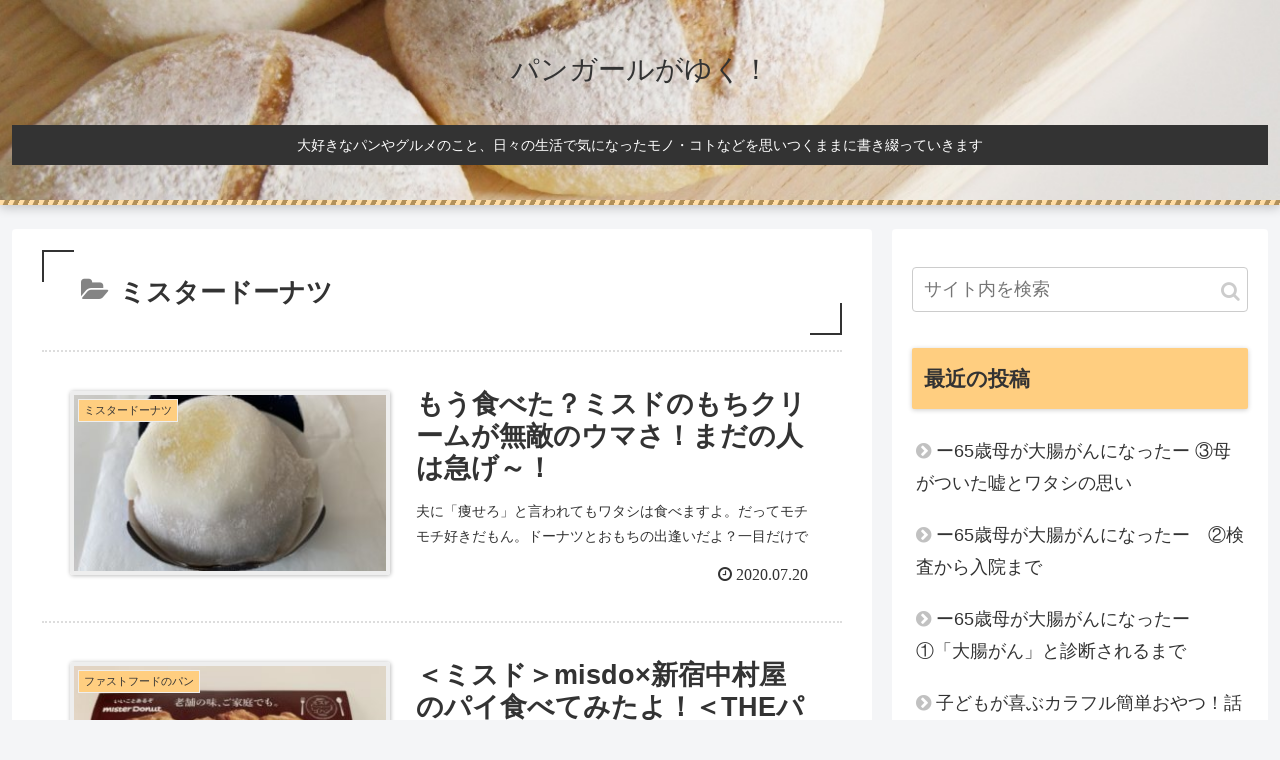

--- FILE ---
content_type: text/html; charset=utf-8
request_url: https://www.google.com/recaptcha/api2/aframe
body_size: 269
content:
<!DOCTYPE HTML><html><head><meta http-equiv="content-type" content="text/html; charset=UTF-8"></head><body><script nonce="3nBGK8_lXQJjDF0CdGi2TA">/** Anti-fraud and anti-abuse applications only. See google.com/recaptcha */ try{var clients={'sodar':'https://pagead2.googlesyndication.com/pagead/sodar?'};window.addEventListener("message",function(a){try{if(a.source===window.parent){var b=JSON.parse(a.data);var c=clients[b['id']];if(c){var d=document.createElement('img');d.src=c+b['params']+'&rc='+(localStorage.getItem("rc::a")?sessionStorage.getItem("rc::b"):"");window.document.body.appendChild(d);sessionStorage.setItem("rc::e",parseInt(sessionStorage.getItem("rc::e")||0)+1);localStorage.setItem("rc::h",'1768853227834');}}}catch(b){}});window.parent.postMessage("_grecaptcha_ready", "*");}catch(b){}</script></body></html>